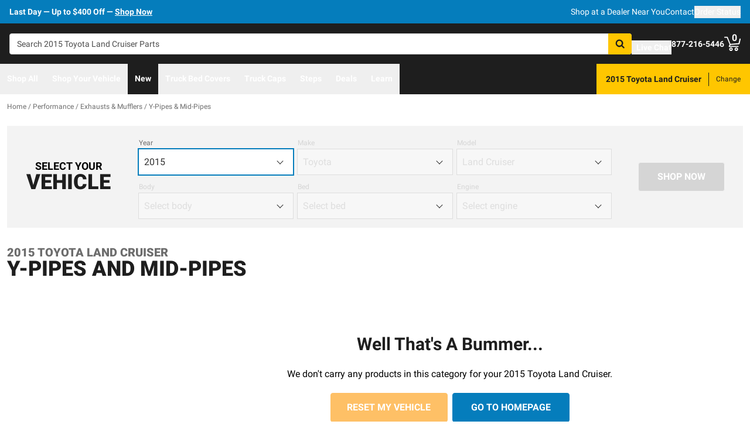

--- FILE ---
content_type: text/javascript
request_url: https://realtruck.com/_nuxt/index-Dp0rfEw8.js
body_size: 763
content:
import{d as m,f as n,k as o,w as t,aB as i,o as e}from"./entry-CjS4_FgP.js";import{_ as p}from"./AlgoliaVersion.vue-D5J5u2Au.js";import{_}from"./ConstructorVersion.vue-CJzraB3C.js";import"./Crumbs-evrVvVAv.js";import"./getLastCategoryLevel-BW_vsolO.js";import"./virtual_public-u5POjIwd.js";import"./switch-DAAL5YqR.js";import"./virtual_public-BrO-cjB1.js";import"./Pagination-iMEU5aeK.js";import"./CarouselProduct-Du46NZR6.js";import"./useMetaTagTemplates-4nhFIeoJ.js";import"./getFetchRequestOptions-D2sWt7zA.js";import"./plural-CnP_Y1mX.js";const A=m({__name:"index",setup(a){return(s,c)=>{const r=i;return e(),n("div",null,[o(r,null,{original:t(()=>[o(p)]),constructor:t(()=>[o(_)]),_:1})])}}});export{A as default};
//# sourceMappingURL=index-Dp0rfEw8.js.map


--- FILE ---
content_type: text/javascript
request_url: https://realtruck.com/_nuxt/virtual_public-BrO-cjB1.js
body_size: 136
content:
import{aa as s}from"./entry-CjS4_FgP.js";const o=s("/images/x.svg");export{o as _};
//# sourceMappingURL=virtual_public-BrO-cjB1.js.map


--- FILE ---
content_type: text/javascript
request_url: https://realtruck.com/_nuxt/ConstructorVersion-B8g7OnE2.js
body_size: 454
content:
import{_ as o}from"./ConstructorVersion.vue-CJzraB3C.js";import"./entry-CjS4_FgP.js";import"./Crumbs-evrVvVAv.js";import"./plural-CnP_Y1mX.js";import"./getLastCategoryLevel-BW_vsolO.js";import"./virtual_public-u5POjIwd.js";import"./switch-DAAL5YqR.js";import"./virtual_public-BrO-cjB1.js";import"./useMetaTagTemplates-4nhFIeoJ.js";import"./getFetchRequestOptions-D2sWt7zA.js";export{o as default};
//# sourceMappingURL=ConstructorVersion-B8g7OnE2.js.map


--- FILE ---
content_type: text/javascript
request_url: https://realtruck.com/_nuxt/virtual_public-u5POjIwd.js
body_size: 149
content:
import{aa as s}from"./entry-CjS4_FgP.js";const c=s("/images/checkmarkThick.svg");export{c as _};
//# sourceMappingURL=virtual_public-u5POjIwd.js.map
